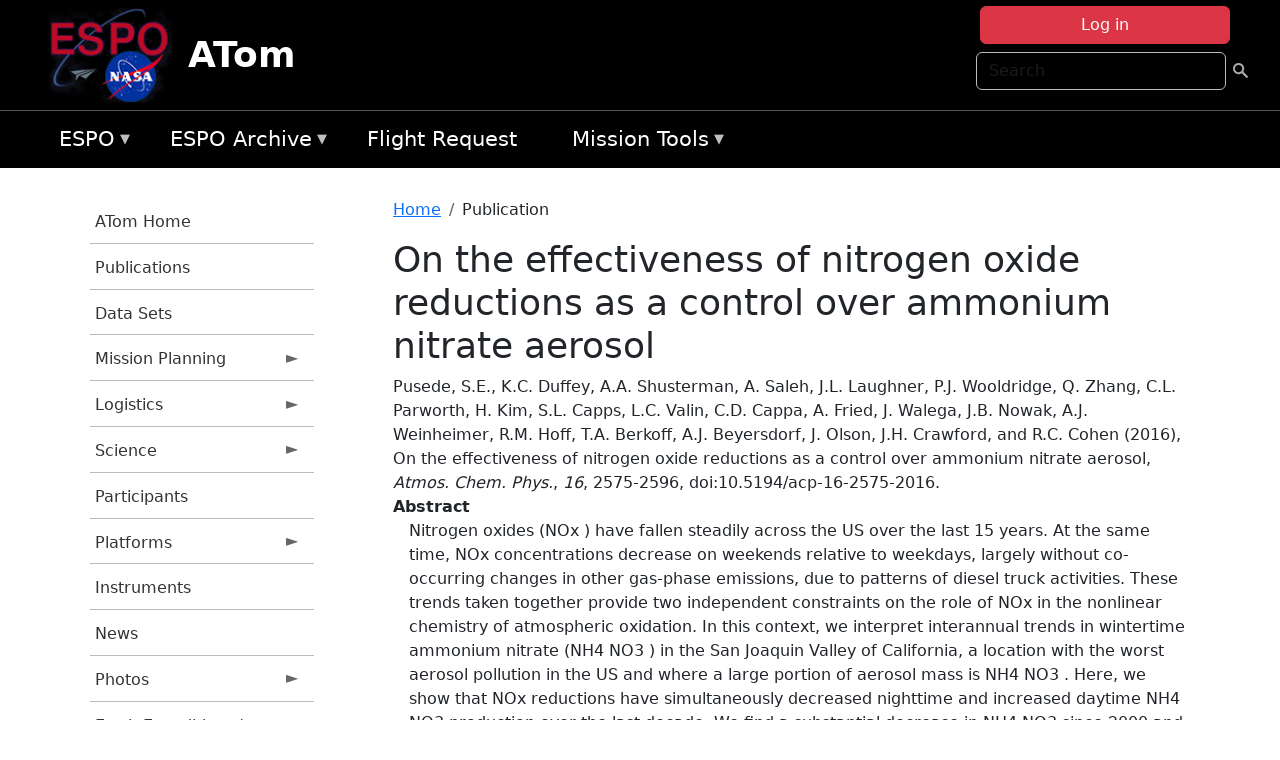

--- FILE ---
content_type: text/html; charset=UTF-8
request_url: https://espo.nasa.gov/atom/content/On_the_effectiveness_of_nitrogen_oxide_reductions_as_a_control_over_ammonium_nitrate_aerosol
body_size: 11591
content:

<!DOCTYPE html>
<html lang="en" dir="ltr" class="h-100">
  <head>
    <meta charset="utf-8" />
<meta name="Generator" content="Drupal 10 (https://www.drupal.org)" />
<meta name="MobileOptimized" content="width" />
<meta name="HandheldFriendly" content="true" />
<meta name="viewport" content="width=device-width, initial-scale=1.0" />
<link rel="icon" href="/themes/custom/espo_bootstrap/favicon.ico" type="image/vnd.microsoft.icon" />
<link rel="canonical" href="https://espo.nasa.gov/atom/content/On_the_effectiveness_of_nitrogen_oxide_reductions_as_a_control_over_ammonium_nitrate_aerosol" />
<link rel="shortlink" href="https://espo.nasa.gov/atom/node/39926" />

    <title>On the effectiveness of nitrogen oxide reductions as a control over ammonium nitrate aerosol | ATom</title>
    <link rel="stylesheet" media="all" href="/sites/default/files/css/css_8iS59-iFV4Ohbt0MayNSlZrpbbeznGtRAmJwQfrplk4.css?delta=0&amp;language=en&amp;theme=espo_bootstrap&amp;include=[base64]" />
<link rel="stylesheet" media="all" href="/sites/default/files/css/css_UpeU-hBailEe75_NONjXVIw3AWzsJfVPlGm_ZbzYorY.css?delta=1&amp;language=en&amp;theme=espo_bootstrap&amp;include=[base64]" />

    <script src="/sites/default/files/js/js_ydoQoqG9T2cd9o9r_HQd_vZ9Ydkq5rB_dRzJgFpmOB0.js?scope=header&amp;delta=0&amp;language=en&amp;theme=espo_bootstrap&amp;include=[base64]"></script>
<script src="https://dap.digitalgov.gov/Universal-Federated-Analytics-Min.js?agency=NASA&amp;subagency=ARC&amp;cto=12" async id="_fed_an_ua_tag" type="text/javascript"></script>
<script src="https://use.fontawesome.com/releases/v6.4.0/js/all.js" defer crossorigin="anonymous"></script>
<script src="https://use.fontawesome.com/releases/v6.4.0/js/v4-shims.js" defer crossorigin="anonymous"></script>

  </head>
  <body class="path-node page-node-type-publication   d-flex flex-column h-100">
        <div class="visually-hidden-focusable skip-link p-3 container">
      <a href="#main-content" class="p-2">
        Skip to main content
      </a>
    </div>
    
    <!-- <div class="dialog-off-canvas-main-canvas" data-off-canvas-main-canvas> -->
    
<header>
        <div class="region region-header">
	<div id="block-espo-bootstrap-account-menu" class="contextual-region block block-menu-block block-menu-blockaccount">
  
    <div data-contextual-id="block:block=espo_bootstrap_account_menu:langcode=en&amp;domain_microsite_base_path=atom|menu:menu=account:langcode=en&amp;domain_microsite_base_path=atom" data-contextual-token="UM8DlqD66-IiRNyk9BuD5x1A5cBYRrRt429Z3pzWiq4" data-drupal-ajax-container=""></div>
      <p><div><div class="espo-ajax-login-wrapper"><a href="/atom/espo-auth/ajax-login" class="button button--danger use-ajax" style="margin-top:-10px; width:250px;" data-dialog-type="dialog" data-dialog-renderer="off_canvas" data-dialog-options="{&quot;width&quot;:&quot;auto&quot;}">Log in</a></div></div>
</p>
  </div>
<div class="search-block-form contextual-region block block-search container-inline" data-drupal-selector="search-block-form" id="block-espo-bootstrap-search-form-block" role="search">
  
    <div data-contextual-id="block:block=espo_bootstrap_search_form_block:langcode=en&amp;domain_microsite_base_path=atom" data-contextual-token="1YDoG3b4bP0uwog4mW81HO80k_2e68AZ1PaTtjQmL04" data-drupal-ajax-container=""></div>
      <form data-block="header" action="/atom/search/node" method="get" id="search-block-form" accept-charset="UTF-8">
  <div class="js-form-item form-item js-form-type-search form-type-search js-form-item-keys form-item-keys form-no-label">
      <label for="edit-keys" class="visually-hidden">Search</label>
        
  <input title="Enter the terms you wish to search for." placeholder="Search" data-drupal-selector="edit-keys" type="search" id="edit-keys" name="keys" value="" size="15" maxlength="128" class="form-search form-control" />


        </div>
<div data-drupal-selector="edit-actions" class="form-actions js-form-wrapper form-wrapper" id="edit-actions">
        <input data-drupal-selector="edit-submit" type="submit" id="edit-submit" value=" " class="button js-form-submit form-submit btn btn-primary" />

</div>

</form>

  </div>
<div id="block-espo-bootstrap-branding" class="contextual-region block block-system block-system-branding-block">
  
    <div data-contextual-id="block:block=espo_bootstrap_branding:langcode=en&amp;domain_microsite_base_path=atom" data-contextual-token="JrpxuTZ5mb4f0z2rLAQ1lP5egYi6p9T6HCGevMrrYM8" data-drupal-ajax-container=""></div>
  <div class="navbar-brand d-flex align-items-center">

    <a href="/atom" title="Home" rel="home" class="site-logo d-block">
    <img src="/themes/custom/espo_bootstrap/espo_logo.png" alt="Home" fetchpriority="high" />
  </a>
  
  <div>
        <a href="/atom" title="Home" rel="home" class="site-title">
      ATom
    </a>
    
      </div>
</div>
</div>

    </div>


    	<nav class="navbar navbar-expand-lg navbar-dark text-light bg-dark">
	    

	     <!-- remove toggle --- <button class="navbar-toggler collapsed" type="button" data-bs-toggle="collapse"
			data-bs-target="#navbarSupportedContent" aria-controls="navbarSupportedContent"
			aria-expanded="false" aria-label="Toggle navigation"> 
		    <span class="navbar-toggler-icon"></span>
		</button> --- -->

		<div class="<!--collapse navbar-collapse-->" id="navbarSupportedContent">
		        <div class="region region-nav-main">
	<div data-drupal-messages-fallback class="hidden"></div>
<div id="block-espo-bootstrap-menu-block-espo-main" class="contextual-region block block-superfish block-superfishespo-main">
  
    <div data-contextual-id="block:block=espo_bootstrap_menu_block_espo_main:langcode=en&amp;domain_microsite_base_path=atom|menu:menu=espo-main:langcode=en&amp;domain_microsite_base_path=atom" data-contextual-token="Sz3cXhxFffTLu29z7fPn0UypWZIiPRqTctoCh5l_FTU" data-drupal-ajax-container=""></div>
      
<ul id="superfish-espo-main" class="menu sf-menu sf-espo-main sf-horizontal sf-style-none">
  
<li id="espo-main-menu-link-contentdc0e163f-4c4b-425f-a901-1db930b0d793" class="sf-depth-1 menuparent"><a href="/atom/content/Earth_Science_Project_Office" title="Link to the ESPO home page" class="sf-depth-1 menuparent">ESPO</a><ul><li id="espo-main-menu-link-content4441c5c2-3ca8-4d3b-a1de-1cdf4c64e04f" class="sf-depth-2 sf-no-children"><a href="/atom/espo_missions" title="All ESPO managed missions" class="sf-depth-2">Missions</a></li><li id="espo-main-menu-link-contentf933ab82-87ed-404c-b3f6-e568197f6036" class="sf-depth-2 sf-no-children"><a href="/atom/content/About_ESPO" title="ESPO " class="sf-depth-2">About ESPO</a></li><li id="espo-main-menu-link-contentefe9a1f6-9949-4649-b39b-f7d1ea47f9ac" class="sf-depth-2 sf-no-children"><a href="https://youtu.be/8hCH3IYhn4g" target="_blank" class="sf-depth-2 sf-external">Video about ESPO</a></li><li id="espo-main-menu-link-content98e8aa72-6fc0-4e1d-94b0-c6cc70f6f8c1" class="sf-depth-2 sf-no-children"><a href="/atom/content/ESPO_Services_We_Provide" title="ESPO Provided Services" class="sf-depth-2">Services</a></li><li id="espo-main-menu-link-contentfc2fe647-609b-4218-a86f-51c1b62657da" class="sf-depth-2 sf-no-children"><a href="/atom/content/Deployment_Sites" title="ESPO Deployment Sites" class="sf-depth-2">Deployment Sites</a></li><li id="espo-main-menu-link-content26d24555-1943-4128-94a2-24fb8597ea4d" class="sf-depth-2 sf-no-children"><a href="/atom/aircraft" title="Aircraft " class="sf-depth-2">Aircraft</a></li><li id="espo-main-menu-link-contentec1b417b-238b-4d1e-845b-c09cfde6673b" class="sf-depth-2 sf-no-children"><a href="/atom/content/ESPO_Satellite_Platforms" title="Satellites Platforms" class="sf-depth-2">Satellites</a></li><li id="espo-main-menu-link-content1082d970-20a4-4bb5-b01a-c5a7381406c7" class="sf-depth-2 sf-no-children"><a href="/atom/content/Links" class="sf-depth-2">Links</a></li></ul></li><li id="espo-main-menu-link-content5818f24e-a2a0-46c5-a9f4-adab70f8110f" class="sf-depth-1 menuparent"><a href="/atom/content/Welcome_to_the_ESPO_Data_Archive" class="sf-depth-1 menuparent">ESPO Archive</a><ul><li id="espo-main-menu-link-content3eb53381-0ebd-4a69-a8a8-899122a092cd" class="sf-depth-2 sf-no-children"><a href="/atom/archive/browse" title="Browse ESPO Archive" class="sf-depth-2">Browse</a></li><li id="espo-main-menu-link-content4b184493-ee0d-4257-aabf-bcc3e0de8c69" class="sf-depth-2 sf-no-children"><a href="/atom/archive/help" title="ESPO Archive Help" class="sf-depth-2">Help</a></li></ul></li><li id="espo-main-menu-link-content68331089-c0ca-4e30-8f87-bcc3a4076701" class="sf-depth-1 sf-no-children"><a href="/atom/sofrs" title="Suborbital Flight Request System" class="sf-depth-1">Flight Request</a></li><li id="espo-main-menu-link-contentf178bb8e-0a68-4a9b-856e-769bf20eea99" class="sf-depth-1 menuparent"><a href="/atom/content/Mission_Tools" title="Airborne Science Mission Tool Suite" class="sf-depth-1 menuparent">Mission Tools</a><ul><li id="espo-main-menu-link-content4e526c3c-8dab-4815-b80c-931b502bfcd1" class="sf-depth-2 sf-no-children"><a href="/atom/content/ASP_Mission_Tools_Suite" class="sf-depth-2">ASP Mission Tool Suite</a></li></ul></li>
</ul>

  </div>

    </div>

		    
		</div> 
	    		</div>
	</nav>
    </header>
<!--Highlighted (new) -->

    
<!--End Highlighted-->



<main role="main">

    <a id="main-content" tabindex="-1"></a>
    
    
    

    <div class="container">
	<div class="row g-0">
	    		<div class="order-1 order-lg-1 col-12 col-lg-3 col-xxl-2">
		        <div class="region region-sidebar-first">
	<div id="block-espo-bootstrap-menu-block-atom" class="contextual-region block block-superfish block-superfishatom">
  
    <div data-contextual-id="block:block=espo_bootstrap_menu_block_atom:langcode=en&amp;domain_microsite_base_path=atom|menu:menu=atom:langcode=en&amp;domain_microsite_base_path=atom" data-contextual-token="fC-oEBunp9dlftO26PpGHRJK5XBv8I4OBCQwhEbm2AE" data-drupal-ajax-container=""></div>
      
<ul id="superfish-atom" class="menu sf-menu sf-atom sf-vertical sf-style-none">
  
<li id="atom-menu-link-content1951820b-bb0a-45fd-9ab6-82adfa8010cd" class="sf-depth-1 sf-no-children"><a href="/atom" title="Homepage for the ATom mission website" class="sf-depth-1">ATom Home</a></li><li id="atom-menu-link-content18d278a7-cad7-43db-978d-5d6d85e823f6" class="sf-depth-1 sf-no-children"><a href="/atom/pubs_by_mission/ATom" title="Publications information for ATom" class="sf-depth-1">Publications</a></li><li id="atom-menu-link-contentfd277401-cb63-444c-b12c-363df055c246" class="sf-depth-1 sf-no-children"><a href="/atom/pubs_by_mission/ATom_Data_Sets" title="List of references for DOI-citable data sets from the ATom mission" class="sf-depth-1">Data Sets</a></li><li id="atom-menu-link-content1cd333bb-fe42-488c-b7bc-adabceb9c24f" class="sf-depth-1 menuparent"><a href="/atom/planning" title="Calendars, schedules, and other mission planning information for ATom" class="sf-depth-1 menuparent">Mission Planning</a><ul><li id="atom-menu-link-content2b80accd-2084-435b-b89c-6321b6c68ac2" class="sf-depth-2 sf-no-children"><a href="/atom/calendar" title="Month-by-month calendar for ATom" class="sf-depth-2">Mission Calendar</a></li><li id="atom-menu-link-content51d76bb5-ffe5-428a-8767-0f4d5a64d5a3" class="sf-depth-2 sf-no-children"><a href="/atom/daily-schedule" title="Daily schedules for ATom." class="sf-depth-2">Daily Schedule</a></li><li id="atom-menu-link-content27d59e2d-55ca-4240-b138-d0fe896aff1e" class="sf-depth-2 sf-no-children"><a href="/sites/default/files/documents/ATom_Overview_032118.pdf" title="Deployment schedule for ATom" class="sf-depth-2">2016-2018 Overview</a></li></ul></li><li id="atom-menu-link-contentb826fbf4-e04a-49c7-a79c-0624b279c088" class="sf-depth-1 menuparent"><a href="/atom/logistics" title="Logistics information for participants in ATom." class="sf-depth-1 menuparent">Logistics</a><ul><li id="atom-menu-link-contente7f3c80a-061a-4d49-9a60-67a9d5c7e007" class="sf-depth-2 menuparent"><a href="/atom/deployment_guides" title="Deployment Guides information for ATom" class="sf-depth-2 menuparent">Deployment Guides</a><ul><li id="atom-menu-link-content2a25bbb9-fc98-4945-a924-10daddb63ee2" class="sf-depth-3 sf-no-children"><a href="/sites/default/files/documents/ATom-4_AFRC-BLDG703-Guide_final.pdf" title="ATom-4 Deployment Guide" class="sf-depth-3">Palmdale</a></li><li id="atom-menu-link-content3a21d620-e439-4b23-b616-4c551d761c79" class="sf-depth-3 sf-no-children"><a href="/sites/default/files/documents/ATom-4_DeployGuide_ANC_final_1.pdf" title="ATom-4 Deployment Guide" class="sf-depth-3">Anchorage</a></li><li id="atom-menu-link-content6b5ae995-5294-44ad-8470-5cde4f849da6" class="sf-depth-3 sf-no-children"><a href="/sites/default/files/documents/ATom-4_DeployGuide_Kona_final.pdf" title="ATom-4 Deployment Guide" class="sf-depth-3">Kona</a></li><li id="atom-menu-link-content0ca8e3c7-2026-4525-9aaa-ff1eae68bc8b" class="sf-depth-3 sf-no-children"><a href="/sites/default/files/documents/ATom-4_DeployGuide_Fiji_final2.pdf" title="ATom-4 Deployment Guide" class="sf-depth-3">Fiji</a></li><li id="atom-menu-link-contentce28e3ae-b000-4760-b928-3ad4dcaa4065" class="sf-depth-3 sf-no-children"><a href="/sites/default/files/documents/ATom-4_DeployGuide_CHC_final2.pdf" title="ATom-4 Deployment Guide" class="sf-depth-3">Christchurch</a></li><li id="atom-menu-link-content4f4d5bcd-8447-4288-af56-330b2eea7fdb" class="sf-depth-3 sf-no-children"><a href="/sites/default/files/documents/ATom-4_DeployGuide_PUQ_final_4.pdf" title="ATom-4 Deployment Guide" class="sf-depth-3">Punta Arenas</a></li><li id="atom-menu-link-content7ab73e22-7970-4017-8aa5-1c03583d1877" class="sf-depth-3 sf-no-children"><a href="/sites/default/files/documents/ATom-4_DeployGuide_Recife_final2_0.pdf" title="ATom-4 Deployment Guide" class="sf-depth-3">Recife</a></li><li id="atom-menu-link-content243a5b83-0aea-4392-ba07-c88a363e6736" class="sf-depth-3 sf-no-children"><a href="/sites/default/files/documents/ATom-4_TER_DeployGuide_final.pdf" title="ATom-4 Deployment Guide" class="sf-depth-3">Terceira Island (Azores)</a></li><li id="atom-menu-link-content3bbf311c-7b0d-40c7-9ad3-c229891ca0f1" class="sf-depth-3 sf-no-children"><a href="/sites/default/files/documents/ATom-4_DeployGuide_THU_final_0.pdf" title="ATom-4 Deployment Guide" class="sf-depth-3">Thule</a></li></ul></li><li id="atom-menu-link-contentcd3b51f9-e5b6-4888-a22e-b88c1727a3ee" class="sf-depth-2 sf-no-children"><a href="/atom/content/ATom_Lodging" title="Lodging addresses and arrangements for ATom." class="sf-depth-2">Lodging</a></li><li id="atom-menu-link-contente36977b3-bf75-4a96-b22e-4c9a26af94f0" class="sf-depth-2 sf-no-children"><a href="/atom/content/ATom_Transportation" title="Transportation information for ATom" class="sf-depth-2">Transportation</a></li><li id="atom-menu-link-content53950e82-8dfc-4b06-88b6-8231d33de52b" class="sf-depth-2 sf-no-children"><a href="/atom/content/ATom_Shipping" title="Shipping addresses and arrangements for ATom." class="sf-depth-2">Shipping</a></li><li id="atom-menu-link-content30205e37-e7aa-49d3-be41-871f703a43b0" class="sf-depth-2 sf-no-children"><a href="http://www.nasa.gov/centers/armstrong/bldg_703/index.html" title="Home page for NASA Armstrong Building 703 in Palmdale, CA" class="sf-depth-2 sf-external">NASA Armstrong B703</a></li><li id="atom-menu-link-content4676c3b1-6c89-4bf9-be69-ed3b526e5e3d" class="sf-depth-2 menuparent"><a href="/atom/ssai_travel_support" title="SSAI Travel Support information for ATom" class="sf-depth-2 menuparent">SSAI Travel Support</a><ul><li id="atom-menu-link-contente1338540-3397-46c9-b2a3-932aa808f0e4" class="sf-depth-3 sf-no-children"><a href="/atom/content/SSAI_Travel_Instructions_0" title="General SSAI Travel Support Instructions for ATom" class="sf-depth-3">General Instructions</a></li><li id="atom-menu-link-contentf6cd5ff8-00a3-4aae-b338-654707da7fae" class="sf-depth-3 sf-no-children"><a href="/atom/content/Method_of_Reimbursement" title="SSAI Reimbursement Information for ATom" class="sf-depth-3">Method of Reimbursement</a></li><li id="atom-menu-link-contentbedf1fe3-5ae9-4205-9a11-2336bb7b39d9" class="sf-depth-3 sf-no-children"><a href="/atom/content/CI_Azumano_Travel_Profile" title="CI Azumano Travel Profile Information for ATom" class="sf-depth-3">CI Azumano</a></li></ul></li></ul></li><li id="atom-menu-link-contentc924014f-941d-4a0c-b034-8b29034a1c0f" class="sf-depth-1 menuparent"><a href="/atom/science" title="Information about the scientific goals and results for ATom." class="sf-depth-1 menuparent">Science</a><ul><li id="atom-menu-link-content568c2d8c-cb4f-4eea-9be5-392cdaaa575c" class="sf-depth-2 sf-no-children"><a href="/atom/content/ATom_Science_Overview" title="Overview of the science objectives for ATom" class="sf-depth-2">Science Overview</a></li><li id="atom-menu-link-content50e126de-20b0-407a-a479-5ccee25872c4" class="sf-depth-2 sf-no-children"><a href="/atom/content/2015_ATom_Science_Team_Meeting" title="2015 Science Team Meeting information for ATom" class="sf-depth-2">2015 ATom STM</a></li><li id="atom-menu-link-content3e4acca6-ce24-4755-b6c3-59fc3ecf6a9f" class="sf-depth-2 sf-no-children"><a href="https://esrl.noaa.gov/csd/events/atom2017/" title="2017 ATom STM information for ATom" class="sf-depth-2 sf-external">2017 ATom STM</a></li><li id="atom-menu-link-content04cefed8-3796-4a2b-ac2e-e7313c66c22b" class="sf-depth-2 menuparent"><a href="/atom/2018_atom_stm" title="2018 ATom Science Team Meeting" class="sf-depth-2 menuparent">2018 ATom STM</a><ul><li id="atom-menu-link-contentcc3edca4-f32e-4473-96e4-8d0ff4d7e369" class="sf-depth-3 sf-no-children"><a href="/atom/content/2018_ATom_STM" title="ATom STM Overview" class="sf-depth-3">Meeting Overview</a></li></ul></li><li id="atom-menu-link-contentef210e8c-da54-4e9e-b6cb-ff562379a7a3" class="sf-depth-2 menuparent"><a href="/atom/2019_atom_stm" title="2019 ATom STM information for ATom" class="sf-depth-2 menuparent">2019 ATom STM</a><ul><li id="atom-menu-link-content9d93280e-6cd7-473a-9943-069cc9f42467" class="sf-depth-3 sf-no-children"><a href="/atom/content/2019_ATom_STM_-_Meeting_Overview" title="Meeting Overview for the 2019 ATom STM" class="sf-depth-3">Meeting Overview</a></li></ul></li></ul></li><li id="atom-menu-link-content36b9467c-59be-4812-954b-c771e9b60781" class="sf-depth-1 sf-no-children"><a href="/atom/mission_group/ATom_Participants" title="List of participants in ATom" class="sf-depth-1">Participants</a></li><li id="atom-menu-link-contentcc45f7d2-07a2-4ab1-b3be-5e7ed43ad40a" class="sf-depth-1 menuparent"><a href="/atom/platforms" title="Aircraft and other platforms participating in ATom" class="sf-depth-1 menuparent">Platforms</a><ul><li id="atom-menu-link-contentd35f1619-f88e-41dd-a22d-d7cd9b09d0be" class="sf-depth-2 sf-no-children"><a href="/atom/content/DC-8_Information" title="DC-8 Information for the ATom mission" class="sf-depth-2">DC-8 Information</a></li></ul></li><li id="atom-menu-link-content5f6f1cd9-0dd7-439b-a334-e957f3480254" class="sf-depth-1 sf-no-children"><a href="/atom/instruments" title="Instruments participating in ATom" class="sf-depth-1">Instruments</a></li><li id="atom-menu-link-content4e913d7c-b332-4b24-976d-48049dffb0b5" class="sf-depth-1 sf-no-children"><a href="/atom/news" title="News related to ATom." class="sf-depth-1">News</a></li><li id="atom-menu-link-contentb9c13f7e-854b-4910-bf40-625b46803356" class="sf-depth-1 menuparent"><a href="/atom/mission-gallery" title="Photograph galleries for ATom." class="sf-depth-1 menuparent">Photos</a><ul><li id="atom-menu-link-content48481b1f-b84e-42c2-a839-f7533b907d6d" class="sf-depth-2 sf-no-children"><a href="/atom/mission-gallery/subject/aircraft" title="Aircraft photograph galleries for ATom." class="sf-depth-2">Aircraft</a></li><li id="atom-menu-link-content36714d6d-1c5c-4a79-bfa8-858730765492" class="sf-depth-2 sf-no-children"><a href="/atom/mission-gallery/subject/people" title="People photograph galleries for ATom." class="sf-depth-2">People</a></li></ul></li><li id="atom-menu-link-contenta70f90b3-34c8-47a5-ae9b-1066a07ffdbc" class="sf-depth-1 menuparent"><a href="http://www.nasa.gov/earthexpeditions" title="2016 Earth Expeditions | NASA" class="sf-depth-1 sf-external menuparent">Earth Expeditions | NASA</a><ul><li id="atom-menu-link-content8115e4d0-44df-4ae1-b2b9-0a0a9104b4f3" class="sf-depth-2 sf-no-children"><a href="http://www.nasa.gov/content/2016-earth-expeditions-atom" title="Expeditions: ATom | NASA" class="sf-depth-2 sf-external">Expeditions: ATom | NASA</a></li><li id="atom-menu-link-contentdfe98420-fee7-42ad-921c-bd05bff76e20" class="sf-depth-2 sf-no-children"><a href="https://www.facebook.com/nasaearth/" title="NASA Earth Facebook page" class="sf-depth-2 sf-external">NASA Earth | Facebook</a></li><li id="atom-menu-link-contentec8c0443-30fb-4fef-a697-39ab596ef5dc" class="sf-depth-2 sf-no-children"><a href="https://twitter.com/nasaearth" title="Earth Expeditions Twitter page" class="sf-depth-2 sf-external">@NASAEarth | Twitter</a></li></ul></li><li id="atom-menu-link-contentbbacdff7-42f0-4bc6-9290-b8a713080ea5" class="sf-depth-1 menuparent"><a href="/atom/archive/browse/atom/id3" title="Archive data for ATom." class="sf-depth-1 menuparent">ATom-1</a><ul><li id="atom-menu-link-content08de1945-4704-4ff7-b966-b0926f402163" class="sf-depth-2 sf-no-children"><a href="/atom/archive/browse/atom/id3/DC8" title="Archive data for ATom." class="sf-depth-2">DC-8</a></li><li id="atom-menu-link-contentac49f627-c545-46be-92da-cc9311e281ec" class="sf-depth-2 sf-no-children"><a href="/atom/archive/browse/atom/id3/Sonde" title="Archive data for ATom." class="sf-depth-2">Sonde</a></li></ul></li><li id="atom-menu-link-contentda071fa2-7a16-4ce5-805c-783916ad6762" class="sf-depth-1 menuparent"><a href="/atom/archive/browse/atom/id7" title="Archive data for ATom." class="sf-depth-1 menuparent">ATom-2</a><ul><li id="atom-menu-link-content8e2f0bf6-5902-4683-9336-a041801159e6" class="sf-depth-2 sf-no-children"><a href="/atom/archive/browse/atom/id7/DC8" title="Archive data for ATom." class="sf-depth-2">DC-8</a></li><li id="atom-menu-link-contentcaa5e5b9-9f26-40d3-b289-de6f06be4a49" class="sf-depth-2 sf-no-children"><a href="/atom/archive/browse/atom/id7/Sonde" title="Archive data for ATom." class="sf-depth-2">Sonde</a></li></ul></li><li id="atom-menu-link-contentf643d20a-5cfd-4760-b18a-28864bbecd87" class="sf-depth-1 menuparent"><a href="/atom/archive/browse/atom/id10" title="Archive data for ATom." class="sf-depth-1 menuparent">ATom-3</a><ul><li id="atom-menu-link-contentc504818f-effa-459e-aff7-fd4ac0d71a72" class="sf-depth-2 sf-no-children"><a href="/atom/archive/browse/atom/id10/DC8" title="Archive data for ATom." class="sf-depth-2">DC-8</a></li><li id="atom-menu-link-content7dc91860-74fd-4131-b55e-922000de584a" class="sf-depth-2 sf-no-children"><a href="/atom/archive/browse/atom/id10/Sonde" title="Archive data for ATom." class="sf-depth-2">Sonde</a></li></ul></li><li id="atom-menu-link-content34f9c674-0973-40fa-9b68-594fefc77214" class="sf-depth-1 menuparent"><a href="/atom/archive/browse/atom/id14" title="Archive data for ATom." class="sf-depth-1 menuparent">ATom-4</a><ul><li id="atom-menu-link-contenta065c255-1c15-4563-bb73-b339e4434016" class="sf-depth-2 sf-no-children"><a href="/atom/archive/browse/atom/id14/DC8" title="Archive data for ATom." class="sf-depth-2">DC-8</a></li><li id="atom-menu-link-content928b1686-3924-4423-b7bc-d0a30c699041" class="sf-depth-2 sf-no-children"><a href="/atom/archive/browse/atom/id14/Sonde" title="Archive data for ATom." class="sf-depth-2">Sonde</a></li></ul></li><li id="atom-menu-link-contentce840460-6471-46de-bfe9-a2335910f7bb" class="sf-depth-1 menuparent"><a href="/atom/archive/browse/atom/idn" title="Archive data for ATom." class="sf-depth-1 menuparent">Other</a><ul><li id="atom-menu-link-contentc87dfb53-184d-4b29-aaa5-31bf78669f3e" class="sf-depth-2 sf-no-children"><a href="/atom/archive/browse/atom/idn/Model" title="Archive data for ATom." class="sf-depth-2">Model</a></li></ul></li>
</ul>

  </div>

    </div>

		</div>
	    
	    <div class="order-2 order-lg-2 col-12 col-lg-9 col-xxl-10" id="main_content">
		        <div class="region region-breadcrumb">
	<div id="block-espo-bootstrap-breadcrumbs" class="contextual-region block block-system block-system-breadcrumb-block">
  
    <div data-contextual-id="block:block=espo_bootstrap_breadcrumbs:langcode=en&amp;domain_microsite_base_path=atom" data-contextual-token="aZUqBdwieJ3mPiD10OgUz9As8MElM7TDYWI6q7P2rjk" data-drupal-ajax-container=""></div>
        <nav aria-label="breadcrumb">
    <h2 id="system-breadcrumb" class="visually-hidden">Breadcrumb</h2>
    <ol class="breadcrumb">
    		    <li class="breadcrumb-item">
				    <a href="/atom">Home</a>
			    </li>
	    		    <li class="breadcrumb-item">
				    Publication
			    </li>
	        </ol>
  </nav>

  </div>

    </div>

	
  	        <div class="region region-page-title">
	<div id="block-espo-bootstrap-page-title" class="contextual-region block block-core block-page-title-block">
  
    <div data-contextual-id="block:block=espo_bootstrap_page_title:langcode=en&amp;domain_microsite_base_path=atom" data-contextual-token="jrcDml_UDM3tyWcjdWe8X2nGn7TbUC3yJdUBTUbozJc" data-drupal-ajax-container=""></div>
      
<h1><span class="field field--name-title field--type-string field--label-hidden">On the effectiveness of nitrogen oxide reductions as a control over ammonium nitrate aerosol</span>
</h1>


  </div>

    </div>

			    <div class="region region-content">
	<div id="block-espo-bootstrap-system-main-block" class="block block-system block-system-main-block">
  
    
      
<article class="contextual-region node node--type-publication node--promoted node--view-mode-full">

    
        <div data-contextual-id="node:node=39926:changed=1613613909&amp;langcode=en&amp;domain_microsite_base_path=atom" data-contextual-token="royLJgV3XuTl1kWQjuzaOlm7U_8rh7Ocpik6kat0VvM" data-drupal-ajax-container=""></div>

    
    <div>
	
            <div class="field field--name-f-pub-citation field--type-pub-citation field--label-hidden field__item">Pusede, S.E., K.C. Duffey, A.A. Shusterman, A. Saleh, J.L. Laughner, P.J. Wooldridge, Q. Zhang, C.L. Parworth, H. Kim, S.L. Capps, L.C. Valin, C.D. Cappa, A. Fried, J. Walega, J.B. Nowak, A.J. Weinheimer, R.M. Hoff, T.A. Berkoff, A.J. Beyersdorf, J. Olson, J.H. Crawford, and R.C. Cohen (2016), On the effectiveness of nitrogen oxide reductions as a control over ammonium nitrate aerosol, <i>Atmos. Chem. Phys.</i>, <i>16</i>, 2575-2596, doi:10.5194/acp-16-2575-2016.</div>
      
  <div class="field field--name-extra-field-pub-coauthor-question field--type-extra-field field--label-above">
    <div class="field__label"></div>
              <div class="field__item"></div>
          </div>

  <div class="clearfix text-formatted field field--name-body field--type-text-with-summary field--label-above">
    <div class="field__label">Abstract</div>
              <div class="field__item"><p>Nitrogen oxides (NOx ) have fallen steadily across the US over the last 15 years. At the same time, NOx concentrations decrease on weekends relative to weekdays, largely without co-occurring changes in other gas-phase emissions, due to patterns of diesel truck activities. These trends taken together provide two independent constraints on the role of NOx in the nonlinear chemistry of atmospheric oxidation. In this context, we interpret interannual trends in wintertime ammonium nitrate (NH4 NO3 ) in the San Joaquin Valley of California, a location with the worst aerosol pollution in the US and where a large portion of aerosol mass is NH4 NO3 . Here, we show that NOx reductions have simultaneously decreased nighttime and increased daytime NH4 NO3 production over the last decade. We find a substantial decrease in NH4 NO3 since 2000 and conclude that this decrease is due to reduced nitrate radical-initiated production at night in residual layers that are decoupled from fresh emissions at the surface. Further reductions in NOx are imminent in California, and nationwide, and we make a quantitative prediction of the response of NH4 NO3 . We show that the combination of rapid chemical production and efficient NH4 NO3 loss via deposition of gas-phase nitric acid implies that high aerosol days in cities in the San Joaquin Valley air basin are responsive to local changes in NOx within those individual cities. Our calculations indicate that large decreases in NOx in the future will not only lower wintertime NH4 NO3 concentrations but also cause a transition in the dominant NH4 NO3 source from nighttime to daytime chemistry.</p>
</div>
          </div>

  <div class="field field--name-extra-field-pub-pdf-or-url field--type-extra-field field--label-above">
    <div class="field__label">PDF of Publication</div>
          <div class="field__items">
              <div class="field__item">Download from <a href="http://www.atmos-chem-phys.net/16/2575/2016/">publisher&#039;s website</a></div>
              </div>
      </div>

  <div class="field field--name-f-pub-termref-hq field--type-entity-reference field--label-above">
    <div class="field__label">Research Program</div>
          <div class="field__items">
              <div class="field__item">Tropospheric Composition Program (TCP)</div>
              </div>
      </div>

  <div class="field field--name-f-termref-mission field--type-entity-reference field--label-above">
    <div class="field__label">Mission</div>
          <div class="field__items">
              <div class="field__item">DISCOVER-AQ</div>
              </div>
      </div>

    </div>

</article>

  </div>
<div id="block-espo-bootstrap-block-10" class="contextual-region block block-block-content block-block-content431fd79f-6e41-49b8-bbf5-f571129bdca8">
  
    <div data-contextual-id="block:block=espo_bootstrap_block_10:langcode=en&amp;domain_microsite_base_path=atom|block_content:block_content=10:changed=1757626969&amp;langcode=en&amp;domain_microsite_base_path=atom" data-contextual-token="X17IkU1P7SjIylUaOu-Nm78UoWNZo6axk_XPRT2TyB4" data-drupal-ajax-container=""></div>
      
            <div class="clearfix text-formatted field field--name-body field--type-text-with-summary field--label-hidden field__item"><p>&nbsp;</p><p><em>Disclaimer: This material is being kept online for historical purposes. Though accurate at the time of publication, it is no longer being updated. The page may contain broken links or outdated information, and parts may not function in current web browsers. Visit </em><a href="/atom/content/Earth_Science_Project_Office" target="_blank" data-entity-type="node" data-entity-uuid="966bb49b-51b2-4641-9c6f-722016f6d568" data-entity-substitution="canonical" title="Earth Science Project Office"><em>https://espo.nasa.gov</em></a><em> for information about our current projects.</em></p><p>&nbsp;</p></div>
      
  </div>

    </div>

	    </div>
	    	    	</div>




    </div>


    <!-- Start Middle Widget (new) -->
        <!--End Middle Widget -->

    <!-- Start bottom -->
        <!--End Bottom -->
</div>

</main>



<!-- start: Footer (new) -->
    <div class="footerwidget">
	<div class="container">

	    <div class="row">

		<!-- Start Footer First Region -->
		<div class ="col-md-4 footer-1">
		    			    <div class="region region-footer-first">
	<div id="block-nasafooter" class="contextual-region block block-block-content block-block-content1531fb96-1564-448e-916e-7e0ede4ce10f">
  
    <div data-contextual-id="block:block=nasafooter:langcode=en|block_content:block_content=22:changed=1729042695&amp;langcode=en" data-contextual-token="ShYJp6PO-4xrm5hgyHdfUGRcJfp7JEmsNevp_QWmgxs" data-drupal-ajax-container=""></div>
      
            <div class="clearfix text-formatted field field--name-body field--type-text-with-summary field--label-hidden field__item"><p><img alt="NASA" data-entity-type="file" data-entity-uuid="34119b03-1e4d-4ef7-a0d7-1d4f03db5972" src="/sites/default/files/inline-images/nasa_logo.png" width="75"></p>

<h3>National Aeronautics and<br>
Space Administration</h3></div>
      
  </div>

    </div>

		    		</div>
		<!-- End Footer First Region -->

		<!-- Start Footer Second Region -->
		<div class ="col-md-8">
		    			    <div class="region region-footer-second">
	<div class="footermap footermap--footermap_block contextual-region block block-footermap block-footermap-block" id="block-footermap-2">
  
    <div data-contextual-id="block:block=footermap_2:langcode=en&amp;domain_microsite_base_path=atom" data-contextual-token="xuY0Ist9AYdBaYfzftL5YTpXZjEd2dC5quVOswkN-M8" data-drupal-ajax-container=""></div>
        <nav class="footermap-col footermap-col--1 footermap-col--espo-main">
    <h3 class="footermap-col-heading footermap-col-heading--espo-main visually-hidden">ESPO Main Menu</h3>
<ul class="footermap-header footermap-header--espo-main">
      <li class="footermap-item footermap-item--depth-1 footermap-item--haschildren">
  <a href="/atom/content/Earth_Science_Project_Office"  title="Link to the ESPO home page">ESPO</a>
      <ul>
          <li class="footermap-item footermap-item--depth-2">
  <a href="/atom/espo_missions"  title="All ESPO managed missions">Missions</a>
  </li>

          <li class="footermap-item footermap-item--depth-2">
  <a href="/atom/content/About_ESPO"  title="ESPO ">About ESPO</a>
  </li>

          <li class="footermap-item footermap-item--depth-2">
  <a href="https://youtu.be/8hCH3IYhn4g"  target="_blank">Video about ESPO</a>
  </li>

          <li class="footermap-item footermap-item--depth-2">
  <a href="/atom/content/ESPO_Services_We_Provide"  title="ESPO Provided Services">Services</a>
  </li>

          <li class="footermap-item footermap-item--depth-2">
  <a href="/atom/content/Deployment_Sites"  title="ESPO Deployment Sites">Deployment Sites</a>
  </li>

          <li class="footermap-item footermap-item--depth-2">
  <a href="/atom/aircraft"  title="Aircraft ">Aircraft</a>
  </li>

          <li class="footermap-item footermap-item--depth-2">
  <a href="/atom/content/ESPO_Satellite_Platforms"  title="Satellites Platforms">Satellites</a>
  </li>

          <li class="footermap-item footermap-item--depth-2">
  <a href="/atom/content/Links" >Links</a>
  </li>

        </ul>
  </li>

      <li class="footermap-item footermap-item--depth-1 footermap-item--haschildren">
  <a href="/atom/content/Welcome_to_the_ESPO_Data_Archive" >ESPO Archive</a>
      <ul>
          <li class="footermap-item footermap-item--depth-2">
  <a href="/atom/archive/browse"  title="Browse ESPO Archive">Browse</a>
  </li>

          <li class="footermap-item footermap-item--depth-2">
  <a href="/atom/archive/help"  title="ESPO Archive Help">Help</a>
  </li>

        </ul>
  </li>

      <li class="footermap-item footermap-item--depth-1">
  <a href="/atom/sofrs"  title="Suborbital Flight Request System">Flight Request</a>
  </li>

      <li class="footermap-item footermap-item--depth-1 footermap-item--haschildren">
  <a href="/atom/content/Mission_Tools"  title="Airborne Science Mission Tool Suite">Mission Tools</a>
      <ul>
          <li class="footermap-item footermap-item--depth-2">
  <a href="/atom/content/ASP_Mission_Tools_Suite" >ASP Mission Tool Suite</a>
  </li>

        </ul>
  </li>

  </ul>

  </nav>

  </div>

    </div>

		    		</div>
		<!-- End Footer Second Region -->

	    </div>
	</div>
    </div>
<!--End Footer -->


<!-- Start Footer Menu (new) -->
    <div class="footer-menu">
	<div class="container">
	    <div class="row">
		<div class="col-md-12">
              <div class="region region-footer-menu">
	<div id="block-nasalinks" class="contextual-region block block-block-content block-block-content44fc3abf-d784-44bb-83de-c96b5a7ddcf3">
  
    <div data-contextual-id="block:block=nasalinks:langcode=en&amp;domain_microsite_base_path=asia-aq|block_content:block_content=23:changed=1737565480&amp;langcode=en&amp;domain_microsite_base_path=asia-aq" data-contextual-token="9mE5qr8hfozp4dkqjaPcNMr8WiqItqNZIQuug6yTjXo" data-drupal-ajax-container=""></div>
      
            <div class="clearfix text-formatted field field--name-body field--type-text-with-summary field--label-hidden field__item"><div class="row" id="footer-links">
        <ul>
          <li><a href="https://www.nasa.gov/nasa-web-privacy-policy-and-important-notices/"><span>Privacy Policy</span></a></li>
          <li><a href="https://www.nasa.gov/foia/"><span>FOIA</span></a></li>
          <li><a href="https://www.nasa.gov/contact-nasa/"><span>Contact</span></a></li>
          <li><a href="https://www.nasa.gov/accessibility/"><span>Accessibility</span></a></li>
        </ul>
      </div></div>
      
  </div>
<div id="block-lastupdated" class="contextual-region block block-fields-espo block-last-updated-block">
  
    <div data-contextual-id="block:block=lastupdated:langcode=en&amp;domain_microsite_base_path=korus-aq" data-contextual-token="UhEY3SOvM8vTqClhN6EEOdcUrYlTF1sCHZI9Obz5qjU" data-drupal-ajax-container=""></div>
      <p>Page Last Updated: February 17, 2021</p><p>Page Editor: Brad Bulger</p><p>NASA Official: Marilyn Vasques</p><p>Website Issues: <a href="/contact">Contact Us</a></p>
  </div>

    </div>

        </div>
      </div>
    </div>
  </div>
<!-- End Footer Menu -->






<!-- </div> -->

    
    <script type="application/json" data-drupal-selector="drupal-settings-json">{"path":{"baseUrl":"\/","pathPrefix":"atom\/","currentPath":"node\/39926","currentPathIsAdmin":false,"isFront":false,"currentLanguage":"en"},"pluralDelimiter":"\u0003","suppressDeprecationErrors":true,"ajaxPageState":{"libraries":"[base64]","theme":"espo_bootstrap","theme_token":null},"ajaxTrustedUrl":{"\/atom\/search\/node":true},"superfish":{"superfish-atom":{"id":"superfish-atom","sf":{"animation":{"opacity":"show","height":"show"},"speed":"fast"},"plugins":{"smallscreen":{"mode":"window_width","title":"ATom Menu"},"supposition":true,"supersubs":true}},"superfish-espo-main":{"id":"superfish-espo-main","sf":{"animation":{"opacity":"show","height":"show"},"speed":"fast"},"plugins":{"smallscreen":{"mode":"window_width","title":"ESPO"},"supposition":true,"supersubs":true}}},"user":{"uid":0,"permissionsHash":"45ba226826635ce8f04ab7cb6351f3c1608f0dc0d5058ced9190fa8965861165"}}</script>
<script src="/sites/default/files/js/js_h-SFSWZO-TWiYeVQI4I-C4kagVNfzZu4TGhbRoxLSBM.js?scope=footer&amp;delta=0&amp;language=en&amp;theme=espo_bootstrap&amp;include=[base64]"></script>

  </body>
</html>
